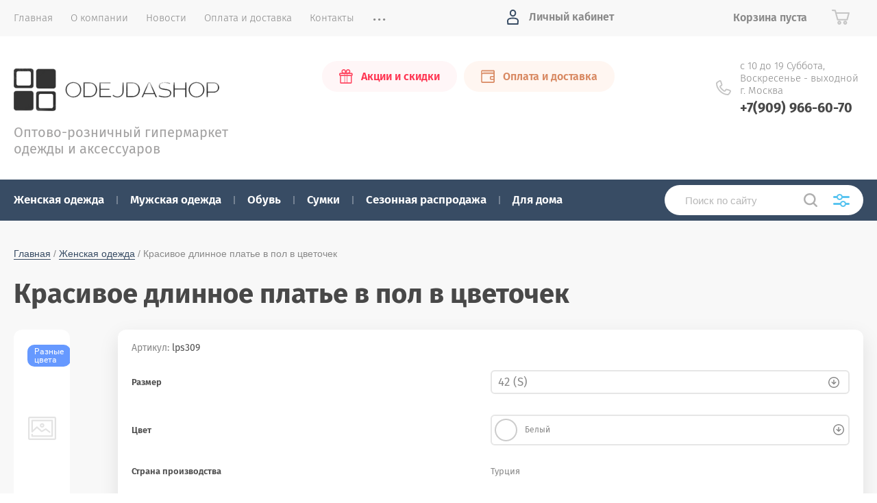

--- FILE ---
content_type: text/javascript
request_url: https://counter.megagroup.ru/85bf1a80860ec129b9e35340e9b823d9.js?r=&s=1280*720*24&u=https%3A%2F%2Fodejdashop.ru%2Fmagazin%2Fproduct%2Fkrasivoye-dlinnoye-platye-v-pol-v-tsvetochek&t=%D0%9E%D0%BF%D1%82%D0%BE%D0%B2%D1%8B%D0%B9%20%D0%BC%D0%B0%D0%B3%D0%B0%D0%B7%D0%B8%D0%BD%20%D0%B4%D0%BB%D0%B8%D0%BD%D0%BD%D1%8B%D1%85%20%D0%BF%D0%BB%D0%B0%D1%82%D1%8C%D0%B5%D0%B2%20%D0%BE%D0%B4%D0%B5%D0%B6%D0%B4%D0%B0%D1%88%D0%BE%D0%BF&fv=0,0&en=1&rld=0&fr=0&callback=_sntnl1765212188117&1765212188117
body_size: 86
content:
//:1
_sntnl1765212188117({date:"Mon, 08 Dec 2025 16:43:08 GMT", res:"1"})